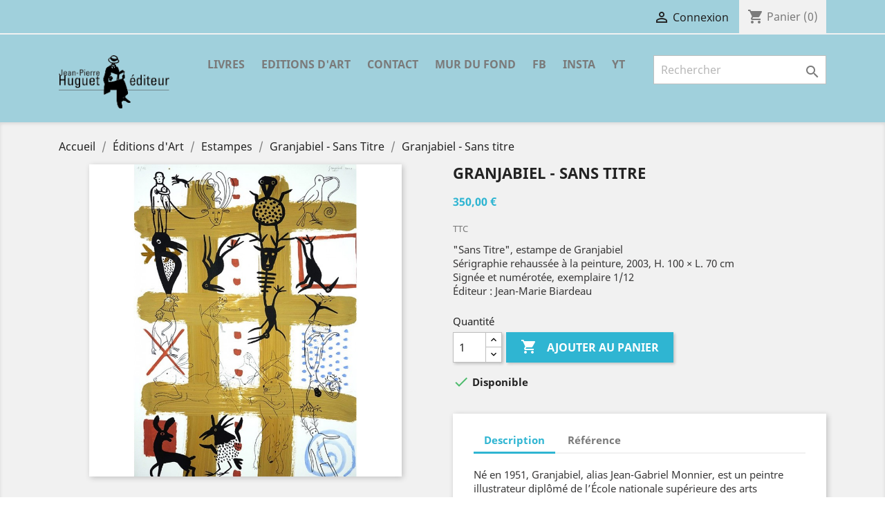

--- FILE ---
content_type: text/html; charset=utf-8
request_url: https://www.editionhuguet.com/granjabiel-sans-titre/494-granjabiel-sans-titre.html
body_size: 10315
content:
<!doctype html>
<html lang="fr">

  <head>
    
      
  <meta charset="utf-8">


  <meta http-equiv="x-ua-compatible" content="ie=edge">



  <link rel="canonical" href="https://www.editionhuguet.com/granjabiel-sans-titre/494-granjabiel-sans-titre.html">

  <title>Granjabiel - Sans titre</title>
  <meta name="description" content="&quot;Sans Titre&quot;, estampe de GranjabielSérigraphie rehaussée à la peinture, 2003, H. 100 × L. 70 cm Signée et numérotée, exemplaire 1/12Éditeur : Jean-Marie Biardeau
">
  <meta name="keywords" content="">
      
                  <link rel="alternate" href="https://www.editionhuguet.com/granjabiel-sans-titre/494-granjabiel-sans-titre.html" hreflang="fr">
        



  <meta name="viewport" content="width=device-width, initial-scale=1">



  <link rel="icon" type="image/vnd.microsoft.icon" href="/img/favicon.ico?1578392993">
  <link rel="shortcut icon" type="image/x-icon" href="/img/favicon.ico?1578392993">



    <link rel="stylesheet" href="https://www.editionhuguet.com/themes/classic/assets/css/theme.css" type="text/css" media="all">
  <link rel="stylesheet" href="https://www.editionhuguet.com/modules/mondialrelay/views/css/front/checkout.css" type="text/css" media="all">
  <link rel="stylesheet" href="https://www.editionhuguet.com/modules/paypal/views/css/paypal_fo.css" type="text/css" media="all">
  <link rel="stylesheet" href="https://www.editionhuguet.com/modules/payplug/views//css/front-v4.17.3.css" type="text/css" media="all">
  <link rel="stylesheet" href="https://www.editionhuguet.com/js/jquery/ui/themes/base/minified/jquery-ui.min.css" type="text/css" media="all">
  <link rel="stylesheet" href="https://www.editionhuguet.com/js/jquery/ui/themes/base/minified/jquery.ui.theme.min.css" type="text/css" media="all">
  <link rel="stylesheet" href="https://www.editionhuguet.com/themes/classic/assets/css/custom.css" type="text/css" media="all">




  

  <script type="text/javascript">
        var MONDIALRELAY_AJAX_CHECKOUT_URL = "https:\/\/www.editionhuguet.com\/module\/mondialrelay\/ajaxCheckout";
        var MONDIALRELAY_CARRIER_METHODS = [];
        var MONDIALRELAY_COUNTRY_ISO = "";
        var MONDIALRELAY_DISPLAY_MAP = false;
        var MONDIALRELAY_ENSEIGNE = "CC22M5Z3";
        var MONDIALRELAY_NATIVE_RELAY_CARRIERS_IDS = [];
        var MONDIALRELAY_NO_SELECTION_ERROR = "Veuillez s\u00e9lectionner un Point Relais.";
        var MONDIALRELAY_POSTCODE = "";
        var MONDIALRELAY_SAVE_RELAY_ERROR = "Une erreur inconnue s'est produite; votre Point Relais s\u00e9lectionn\u00e9 n'a pas pu \u00eatre enregistr\u00e9.";
        var MONDIALRELAY_SELECTED_RELAY_IDENTIFIER = null;
        var PAYPLUG_DOMAIN = "https:\/\/secure.payplug.com";
        var is_sandbox_mode = false;
        var module_name = "payplug";
        var payplug_ajax_url = "https:\/\/www.editionhuguet.com\/module\/payplug\/ajax";
        var prestashop = {"cart":{"products":[],"totals":{"total":{"type":"total","label":"Total","amount":0,"value":"0,00\u00a0\u20ac"},"total_including_tax":{"type":"total","label":"Total TTC","amount":0,"value":"0,00\u00a0\u20ac"},"total_excluding_tax":{"type":"total","label":"Total HT :","amount":0,"value":"0,00\u00a0\u20ac"}},"subtotals":{"products":{"type":"products","label":"Sous-total","amount":0,"value":"0,00\u00a0\u20ac"},"discounts":null,"shipping":{"type":"shipping","label":"Livraison","amount":0,"value":"..."},"tax":null},"products_count":0,"summary_string":"0 articles","vouchers":{"allowed":1,"added":[]},"discounts":[],"minimalPurchase":0,"minimalPurchaseRequired":""},"currency":{"name":"euro","iso_code":"EUR","iso_code_num":"978","sign":"\u20ac"},"customer":{"lastname":null,"firstname":null,"email":null,"birthday":null,"newsletter":null,"newsletter_date_add":null,"optin":null,"website":null,"company":null,"siret":null,"ape":null,"is_logged":false,"gender":{"type":null,"name":null},"addresses":[]},"language":{"name":"Fran\u00e7ais (French)","iso_code":"fr","locale":"fr-FR","language_code":"fr","is_rtl":"0","date_format_lite":"d\/m\/Y","date_format_full":"d\/m\/Y H:i:s","id":1},"page":{"title":"","canonical":null,"meta":{"title":"Granjabiel - Sans titre","description":"\"Sans Titre\", estampe de GranjabielS\u00e9rigraphie rehauss\u00e9e \u00e0 la peinture, 2003, H. 100 \u00d7 L. 70 cm\u2028Sign\u00e9e et num\u00e9rot\u00e9e, exemplaire 1\/12\u00c9diteur : Jean-Marie Biardeau\n","keywords":"","robots":"index"},"page_name":"product","body_classes":{"lang-fr":true,"lang-rtl":false,"country-FR":true,"currency-EUR":true,"layout-full-width":true,"page-product":true,"tax-display-enabled":true,"product-id-494":true,"product-Granjabiel - Sans titre":true,"product-id-category-52":true,"product-id-manufacturer-0":true,"product-id-supplier-0":true,"product-available-for-order":true},"admin_notifications":[]},"shop":{"name":"Jean-Pierre Huguet \u00e9diteur","logo":"\/img\/editionhuguet-logo-1578392993.jpg","stores_icon":"\/img\/logo_stores.png","favicon":"\/img\/favicon.ico"},"urls":{"base_url":"https:\/\/www.editionhuguet.com\/","current_url":"https:\/\/www.editionhuguet.com\/granjabiel-sans-titre\/494-granjabiel-sans-titre.html","shop_domain_url":"https:\/\/www.editionhuguet.com","img_ps_url":"https:\/\/www.editionhuguet.com\/img\/","img_cat_url":"https:\/\/www.editionhuguet.com\/img\/c\/","img_lang_url":"https:\/\/www.editionhuguet.com\/img\/l\/","img_prod_url":"https:\/\/www.editionhuguet.com\/img\/p\/","img_manu_url":"https:\/\/www.editionhuguet.com\/img\/m\/","img_sup_url":"https:\/\/www.editionhuguet.com\/img\/su\/","img_ship_url":"https:\/\/www.editionhuguet.com\/img\/s\/","img_store_url":"https:\/\/www.editionhuguet.com\/img\/st\/","img_col_url":"https:\/\/www.editionhuguet.com\/img\/co\/","img_url":"https:\/\/www.editionhuguet.com\/themes\/classic\/assets\/img\/","css_url":"https:\/\/www.editionhuguet.com\/themes\/classic\/assets\/css\/","js_url":"https:\/\/www.editionhuguet.com\/themes\/classic\/assets\/js\/","pic_url":"https:\/\/www.editionhuguet.com\/upload\/","pages":{"address":"https:\/\/www.editionhuguet.com\/adresse","addresses":"https:\/\/www.editionhuguet.com\/adresses","authentication":"https:\/\/www.editionhuguet.com\/connexion","cart":"https:\/\/www.editionhuguet.com\/panier","category":"https:\/\/www.editionhuguet.com\/index.php?controller=category","cms":"https:\/\/www.editionhuguet.com\/index.php?controller=cms","contact":"https:\/\/www.editionhuguet.com\/nous-contacter","discount":"https:\/\/www.editionhuguet.com\/reduction","guest_tracking":"https:\/\/www.editionhuguet.com\/suivi-commande-invite","history":"https:\/\/www.editionhuguet.com\/historique-commandes","identity":"https:\/\/www.editionhuguet.com\/identite","index":"https:\/\/www.editionhuguet.com\/","my_account":"https:\/\/www.editionhuguet.com\/mon-compte","order_confirmation":"https:\/\/www.editionhuguet.com\/confirmation-commande","order_detail":"https:\/\/www.editionhuguet.com\/index.php?controller=order-detail","order_follow":"https:\/\/www.editionhuguet.com\/suivi-commande","order":"https:\/\/www.editionhuguet.com\/commande","order_return":"https:\/\/www.editionhuguet.com\/index.php?controller=order-return","order_slip":"https:\/\/www.editionhuguet.com\/avoirs","pagenotfound":"https:\/\/www.editionhuguet.com\/page-introuvable","password":"https:\/\/www.editionhuguet.com\/recuperation-mot-de-passe","pdf_invoice":"https:\/\/www.editionhuguet.com\/index.php?controller=pdf-invoice","pdf_order_return":"https:\/\/www.editionhuguet.com\/index.php?controller=pdf-order-return","pdf_order_slip":"https:\/\/www.editionhuguet.com\/index.php?controller=pdf-order-slip","prices_drop":"https:\/\/www.editionhuguet.com\/promotions","product":"https:\/\/www.editionhuguet.com\/index.php?controller=product","search":"https:\/\/www.editionhuguet.com\/recherche","sitemap":"https:\/\/www.editionhuguet.com\/sitemap","stores":"https:\/\/www.editionhuguet.com\/magasins","supplier":"https:\/\/www.editionhuguet.com\/fournisseur","register":"https:\/\/www.editionhuguet.com\/connexion?create_account=1","order_login":"https:\/\/www.editionhuguet.com\/commande?login=1"},"alternative_langs":{"fr":"https:\/\/www.editionhuguet.com\/granjabiel-sans-titre\/494-granjabiel-sans-titre.html"},"theme_assets":"\/themes\/classic\/assets\/","actions":{"logout":"https:\/\/www.editionhuguet.com\/?mylogout="},"no_picture_image":{"bySize":{"small_default":{"url":"https:\/\/www.editionhuguet.com\/img\/p\/fr-default-small_default.jpg","width":98,"height":98},"cart_default":{"url":"https:\/\/www.editionhuguet.com\/img\/p\/fr-default-cart_default.jpg","width":125,"height":125},"home_default":{"url":"https:\/\/www.editionhuguet.com\/img\/p\/fr-default-home_default.jpg","width":250,"height":250},"medium_default":{"url":"https:\/\/www.editionhuguet.com\/img\/p\/fr-default-medium_default.jpg","width":452,"height":452},"large_default":{"url":"https:\/\/www.editionhuguet.com\/img\/p\/fr-default-large_default.jpg","width":800,"height":800}},"small":{"url":"https:\/\/www.editionhuguet.com\/img\/p\/fr-default-small_default.jpg","width":98,"height":98},"medium":{"url":"https:\/\/www.editionhuguet.com\/img\/p\/fr-default-home_default.jpg","width":250,"height":250},"large":{"url":"https:\/\/www.editionhuguet.com\/img\/p\/fr-default-large_default.jpg","width":800,"height":800},"legend":""}},"configuration":{"display_taxes_label":true,"is_catalog":false,"show_prices":true,"opt_in":{"partner":false},"quantity_discount":{"type":"discount","label":"Remise"},"voucher_enabled":1,"return_enabled":0},"field_required":[],"breadcrumb":{"links":[{"title":"Accueil","url":"https:\/\/www.editionhuguet.com\/"},{"title":"\u00c9ditions d'Art","url":"https:\/\/www.editionhuguet.com\/4-editions-d-art"},{"title":"Estampes","url":"https:\/\/www.editionhuguet.com\/23-estampes"},{"title":"Granjabiel - Sans Titre","url":"https:\/\/www.editionhuguet.com\/52-granjabiel-sans-titre"},{"title":"Granjabiel - Sans titre","url":"https:\/\/www.editionhuguet.com\/granjabiel-sans-titre\/494-granjabiel-sans-titre.html"}],"count":5},"link":{"protocol_link":"https:\/\/","protocol_content":"https:\/\/"},"time":1769412672,"static_token":"0fcaa111c39bb58fba2464bbf19c0504","token":"788779b2ab014a0055e8fe7228c68cd5"};
      </script>



  
  <script type="text/javascript">
    (window.gaDevIds=window.gaDevIds||[]).push('d6YPbH');
    (function(i,s,o,g,r,a,m){i['GoogleAnalyticsObject']=r;i[r]=i[r]||function(){
      (i[r].q=i[r].q||[]).push(arguments)},i[r].l=1*new Date();a=s.createElement(o),
      m=s.getElementsByTagName(o)[0];a.async=1;a.src=g;m.parentNode.insertBefore(a,m)
    })(window,document,'script','https://www.google-analytics.com/analytics.js','ga');

          ga('create', 'UA-83599692-10', 'auto');
                      ga('send', 'pageview');
        ga('require', 'ec');
  </script>

 <script type="text/javascript">
            
        document.addEventListener('DOMContentLoaded', function() {
            if (typeof GoogleAnalyticEnhancedECommerce !== 'undefined') {
                var MBG = GoogleAnalyticEnhancedECommerce;
                MBG.setCurrency('EUR');
                MBG.add({"id":24,"name":"un-fil-de-soie","category":"litterature","brand":"","variant":"","type":"typical","position":"0","quantity":1,"list":"product","url":"https%3A%2F%2Fwww.editionhuguet.com%2Flitterature%2F24-un-fil-de-soie.html","price":15},'',true);MBG.add({"id":83,"name":"emile-de-montgolfier-photographe-au-japon-1866-1873-correspondances","category":"beaux-livres-region","brand":"","variant":"","type":"typical","position":1,"quantity":1,"list":"product","url":"https%3A%2F%2Fwww.editionhuguet.com%2Fbeaux-livres-region%2F83-emile-de-montgolfier-photographe-au-japon-1866-1873.html","price":29},'',true);MBG.add({"id":448,"name":"les-200-mots-les-plus-typiques-du-parler-ligerien","category":"parlers-regionaux","brand":"","variant":"","type":"typical","position":2,"quantity":1,"list":"product","url":"https%3A%2F%2Fwww.editionhuguet.com%2Fparlers-regionaux%2F448-les-200-mots-les-plus-typiques-du-parler-ligerien.html","price":15},'',true);MBG.add({"id":512,"name":"observer-les-paysages-du-pilat","category":"patrimoine-pilat","brand":"","variant":"","type":"typical","position":3,"quantity":1,"list":"product","url":"https%3A%2F%2Fwww.editionhuguet.com%2Fpatrimoine-pilat%2F512-observer-les-paysages-du-pilat.html","price":35},'',true);MBG.add({"id":82,"name":"saint-julien-molin-molette-et-son-patrimoine-lie-a-lindustrie-textile","category":"patrimoine-pilat","brand":"","variant":"","type":"typical","position":4,"quantity":1,"list":"product","url":"https%3A%2F%2Fwww.editionhuguet.com%2Fpatrimoine-pilat%2F82-saint-julien-molin-molette-et-son-patrimoine-lie-a-lindustrie-textile.html","price":35},'',true);MBG.add({"id":542,"name":"observer-les-paysages","category":"architecture","brand":"","variant":"","type":"typical","position":5,"quantity":1,"list":"product","url":"https%3A%2F%2Fwww.editionhuguet.com%2Farchitecture%2F542-observer-les-paysages.html","price":50},'',true);MBG.add({"id":543,"name":"pierre-soulages-triptyque","category":"les-sept-collines","brand":"","variant":"","type":"typical","position":6,"quantity":1,"list":"product","url":"https%3A%2F%2Fwww.editionhuguet.com%2Fles-sept-collines%2F543-pierre-soulages-triptyque.html","price":57},'',true);MBG.add({"id":45,"name":"ballade-pour-un-jeune-therapeute","category":"societe","brand":"","variant":"","type":"typical","position":7,"quantity":1,"list":"product","url":"https%3A%2F%2Fwww.editionhuguet.com%2Fsociete%2F45-ballade-pour-un-jeune-therapeute.html","price":20},'',true);MBG.add({"id":545,"name":"le-peigne-du-metier-a-tisser-de-battre-s-est-arrete","category":"patrimoine-pilat","brand":"","variant":"","type":"typical","position":8,"quantity":1,"list":"product","url":"https%3A%2F%2Fwww.editionhuguet.com%2Fpatrimoine-pilat%2F545-le-peigne-du-metier-a-tisser-de-battre-s-est-arrete.html","price":20},'',true);MBG.add({"id":546,"name":"retour-a-la-case-prison","category":"societe","brand":"","variant":"","type":"typical","position":9,"quantity":1,"list":"product","url":"https%3A%2F%2Fwww.editionhuguet.com%2Fsociete%2F546-retour-a-la-case-prison.html","price":10},'',true);MBG.add({"id":552,"name":"la-saison-de-l-aurore-eveillee","category":"poesie","brand":"","variant":"","type":"typical","position":10,"quantity":1,"list":"product","url":"https%3A%2F%2Fwww.editionhuguet.com%2Fpoesie%2F552-la-saison-de-l-aurore-eveillee.html","price":20},'',true);MBG.add({"id":554,"name":"tombes-du-ciel","category":"patrimoine-pilat","brand":"","variant":"","type":"typical","position":11,"quantity":1,"list":"product","url":"https%3A%2F%2Fwww.editionhuguet.com%2Fpatrimoine-pilat%2F554-tombes-du-ciel.html","price":35},'',true);MBG.add({"id":561,"name":"l-histoire-de-la-foret-de-pilat","category":"patrimoine-pilat","brand":"","variant":"","type":"typical","position":12,"quantity":1,"list":"product","url":"https%3A%2F%2Fwww.editionhuguet.com%2Fpatrimoine-pilat%2F561-l-histoire-de-la-foret-de-pilat.html","price":25},'',true);MBG.add({"id":563,"name":"l-imposteur","category":"litterature","brand":"","variant":"","type":"typical","position":13,"quantity":1,"list":"product","url":"https%3A%2F%2Fwww.editionhuguet.com%2Flitterature%2F563-l-imposteur.html","price":18},'',true);MBG.add({"id":562,"name":"a-la-nuit-magenta","category":"litterature","brand":"","variant":"","type":"typical","position":14,"quantity":1,"list":"product","url":"https%3A%2F%2Fwww.editionhuguet.com%2Flitterature%2F562-a-la-nuit-magenta.html","price":14},'',true);MBG.add({"id":567,"name":"mor-trace","category":"livres-d-art","brand":"","variant":"","type":"typical","position":15,"quantity":1,"list":"product","url":"https%3A%2F%2Fwww.editionhuguet.com%2Flivres-d-art%2F567-moer-trace.html","price":80},'',true);MBG.addProductClick({"id":24,"name":"un-fil-de-soie","category":"litterature","brand":"","variant":"","type":"typical","position":"0","quantity":1,"list":"product","url":"https%3A%2F%2Fwww.editionhuguet.com%2Flitterature%2F24-un-fil-de-soie.html","price":15});MBG.addProductClick({"id":83,"name":"emile-de-montgolfier-photographe-au-japon-1866-1873-correspondances","category":"beaux-livres-region","brand":"","variant":"","type":"typical","position":1,"quantity":1,"list":"product","url":"https%3A%2F%2Fwww.editionhuguet.com%2Fbeaux-livres-region%2F83-emile-de-montgolfier-photographe-au-japon-1866-1873.html","price":29});MBG.addProductClick({"id":448,"name":"les-200-mots-les-plus-typiques-du-parler-ligerien","category":"parlers-regionaux","brand":"","variant":"","type":"typical","position":2,"quantity":1,"list":"product","url":"https%3A%2F%2Fwww.editionhuguet.com%2Fparlers-regionaux%2F448-les-200-mots-les-plus-typiques-du-parler-ligerien.html","price":15});MBG.addProductClick({"id":512,"name":"observer-les-paysages-du-pilat","category":"patrimoine-pilat","brand":"","variant":"","type":"typical","position":3,"quantity":1,"list":"product","url":"https%3A%2F%2Fwww.editionhuguet.com%2Fpatrimoine-pilat%2F512-observer-les-paysages-du-pilat.html","price":35});MBG.addProductClick({"id":82,"name":"saint-julien-molin-molette-et-son-patrimoine-lie-a-lindustrie-textile","category":"patrimoine-pilat","brand":"","variant":"","type":"typical","position":4,"quantity":1,"list":"product","url":"https%3A%2F%2Fwww.editionhuguet.com%2Fpatrimoine-pilat%2F82-saint-julien-molin-molette-et-son-patrimoine-lie-a-lindustrie-textile.html","price":35});MBG.addProductClick({"id":542,"name":"observer-les-paysages","category":"architecture","brand":"","variant":"","type":"typical","position":5,"quantity":1,"list":"product","url":"https%3A%2F%2Fwww.editionhuguet.com%2Farchitecture%2F542-observer-les-paysages.html","price":50});MBG.addProductClick({"id":543,"name":"pierre-soulages-triptyque","category":"les-sept-collines","brand":"","variant":"","type":"typical","position":6,"quantity":1,"list":"product","url":"https%3A%2F%2Fwww.editionhuguet.com%2Fles-sept-collines%2F543-pierre-soulages-triptyque.html","price":57});MBG.addProductClick({"id":45,"name":"ballade-pour-un-jeune-therapeute","category":"societe","brand":"","variant":"","type":"typical","position":7,"quantity":1,"list":"product","url":"https%3A%2F%2Fwww.editionhuguet.com%2Fsociete%2F45-ballade-pour-un-jeune-therapeute.html","price":20});MBG.addProductClick({"id":545,"name":"le-peigne-du-metier-a-tisser-de-battre-s-est-arrete","category":"patrimoine-pilat","brand":"","variant":"","type":"typical","position":8,"quantity":1,"list":"product","url":"https%3A%2F%2Fwww.editionhuguet.com%2Fpatrimoine-pilat%2F545-le-peigne-du-metier-a-tisser-de-battre-s-est-arrete.html","price":20});MBG.addProductClick({"id":546,"name":"retour-a-la-case-prison","category":"societe","brand":"","variant":"","type":"typical","position":9,"quantity":1,"list":"product","url":"https%3A%2F%2Fwww.editionhuguet.com%2Fsociete%2F546-retour-a-la-case-prison.html","price":10});MBG.addProductClick({"id":552,"name":"la-saison-de-l-aurore-eveillee","category":"poesie","brand":"","variant":"","type":"typical","position":10,"quantity":1,"list":"product","url":"https%3A%2F%2Fwww.editionhuguet.com%2Fpoesie%2F552-la-saison-de-l-aurore-eveillee.html","price":20});MBG.addProductClick({"id":554,"name":"tombes-du-ciel","category":"patrimoine-pilat","brand":"","variant":"","type":"typical","position":11,"quantity":1,"list":"product","url":"https%3A%2F%2Fwww.editionhuguet.com%2Fpatrimoine-pilat%2F554-tombes-du-ciel.html","price":35});MBG.addProductClick({"id":561,"name":"l-histoire-de-la-foret-de-pilat","category":"patrimoine-pilat","brand":"","variant":"","type":"typical","position":12,"quantity":1,"list":"product","url":"https%3A%2F%2Fwww.editionhuguet.com%2Fpatrimoine-pilat%2F561-l-histoire-de-la-foret-de-pilat.html","price":25});MBG.addProductClick({"id":563,"name":"l-imposteur","category":"litterature","brand":"","variant":"","type":"typical","position":13,"quantity":1,"list":"product","url":"https%3A%2F%2Fwww.editionhuguet.com%2Flitterature%2F563-l-imposteur.html","price":18});MBG.addProductClick({"id":562,"name":"a-la-nuit-magenta","category":"litterature","brand":"","variant":"","type":"typical","position":14,"quantity":1,"list":"product","url":"https%3A%2F%2Fwww.editionhuguet.com%2Flitterature%2F562-a-la-nuit-magenta.html","price":14});MBG.addProductClick({"id":567,"name":"mor-trace","category":"livres-d-art","brand":"","variant":"","type":"typical","position":15,"quantity":1,"list":"product","url":"https%3A%2F%2Fwww.editionhuguet.com%2Flivres-d-art%2F567-moer-trace.html","price":80});
            }
        });
        
    </script>





    
  <meta property="og:type" content="product">
  <meta property="og:url" content="https://www.editionhuguet.com/granjabiel-sans-titre/494-granjabiel-sans-titre.html">
  <meta property="og:title" content="Granjabiel - Sans titre">
  <meta property="og:site_name" content="Jean-Pierre Huguet éditeur">
  <meta property="og:description" content="&quot;Sans Titre&quot;, estampe de GranjabielSérigraphie rehaussée à la peinture, 2003, H. 100 × L. 70 cm Signée et numérotée, exemplaire 1/12Éditeur : Jean-Marie Biardeau
">
  <meta property="og:image" content="https://www.editionhuguet.com/2855-large_default/granjabiel-sans-titre.jpg">
  <meta property="product:pretax_price:amount" content="350">
  <meta property="product:pretax_price:currency" content="EUR">
  <meta property="product:price:amount" content="350">
  <meta property="product:price:currency" content="EUR">
    <meta property="product:weight:value" content="0.050000">
  <meta property="product:weight:units" content="kg">
  
  </head>

  <body id="product" class="lang-fr country-fr currency-eur layout-full-width page-product tax-display-enabled product-id-494 product-granjabiel-sans-titre product-id-category-52 product-id-manufacturer-0 product-id-supplier-0 product-available-for-order">

    
      
    

    <main>
      
              

      <header id="header">
        
          
  <div class="header-banner">
    
  </div>



  <nav class="header-nav">
    <div class="container">
      <div class="row">
        <div class="hidden-sm-down">
          <div class="col-md-5 col-xs-12">
            
          </div>
          <div class="col-md-7 right-nav">
              <div id="_desktop_user_info">
  <div class="user-info">
          <a
        href="https://www.editionhuguet.com/mon-compte"
        title="Identifiez-vous"
        rel="nofollow"
      >
        <i class="material-icons">&#xE7FF;</i>
        <span class="hidden-sm-down">Connexion</span>
      </a>
      </div>
</div>
<div id="_desktop_cart">
  <div class="blockcart cart-preview inactive" data-refresh-url="//www.editionhuguet.com/module/ps_shoppingcart/ajax">
    <div class="header">
              <i class="material-icons shopping-cart">shopping_cart</i>
        <span class="hidden-sm-down">Panier</span>
        <span class="cart-products-count">(0)</span>
          </div>
  </div>
</div>

          </div>
        </div>
        <div class="hidden-md-up text-sm-center mobile">
          <div class="float-xs-left" id="menu-icon">
            <i class="material-icons d-inline">&#xE5D2;</i>
          </div>
          <div class="float-xs-right" id="_mobile_cart"></div>
          <div class="float-xs-right" id="_mobile_user_info"></div>
          <div class="top-logo" id="_mobile_logo"></div>
          <div class="clearfix"></div>
        </div>
      </div>
    </div>
  </nav>



  <div class="header-top">
    <div class="container">
       <div class="row">
        <div class="col-md-2 hidden-sm-down" id="_desktop_logo">
                            <a href="https://www.editionhuguet.com/">
                  <img class="logo img-responsive" src="/img/editionhuguet-logo-1578392993.jpg" alt="Jean-Pierre Huguet éditeur">
                </a>
                    </div>
        <div class="col-md-10 col-sm-12 position-static">
          

<div class="menu js-top-menu position-static hidden-sm-down" id="_desktop_top_menu">
    
          <ul class="top-menu" id="top-menu" data-depth="0">
                    <li class="link" id="lnk-livres">
                          <a
                class="dropdown-item"
                href="https://www.editionhuguet.com/3-livres" data-depth="0"
                              >
                                Livres
              </a>
                          </li>
                    <li class="link" id="lnk-editions-d-art">
                          <a
                class="dropdown-item"
                href="https://www.editionhuguet.com/4-editions-d-art" data-depth="0"
                              >
                                Editions d&#039;Art
              </a>
                          </li>
                    <li class="link" id="lnk-contact">
                          <a
                class="dropdown-item"
                href="https://www.editionhuguet.com/nous-contacter" data-depth="0"
                              >
                                Contact
              </a>
                          </li>
                    <li class="link" id="lnk-mur-du-fond">
                          <a
                class="dropdown-item"
                href="https://lemurdufond.editionhuguet.com/" data-depth="0"
                 target="_blank"               >
                                Mur du fond
              </a>
                          </li>
                    <li class="link" id="lnk-fb">
                          <a
                class="dropdown-item"
                href="https://www.facebook.com/editionhuguet" data-depth="0"
                 target="_blank"               >
                                FB
              </a>
                          </li>
                    <li class="link" id="lnk-insta">
                          <a
                class="dropdown-item"
                href="https://www.instagram.com/editionhuguet/" data-depth="0"
                 target="_blank"               >
                                INSTA
              </a>
                          </li>
                    <li class="link" id="lnk-yt">
                          <a
                class="dropdown-item"
                href="https://www.youtube.com/@editionhuguet" data-depth="0"
                 target="_blank"               >
                                YT
              </a>
                          </li>
              </ul>
    
    <div class="clearfix"></div>
</div>
<!-- Block search module TOP -->
<div id="search_widget" class="search-widget" data-search-controller-url="//www.editionhuguet.com/recherche">
	<form method="get" action="//www.editionhuguet.com/recherche">
		<input type="hidden" name="controller" value="search">
		<input type="text" name="s" value="" placeholder="Rechercher" aria-label="Rechercher">
		<button type="submit">
			<i class="material-icons search">&#xE8B6;</i>
      <span class="hidden-xl-down">Rechercher</span>
		</button>
	</form>
</div>
<!-- /Block search module TOP -->

          <div class="clearfix"></div>
        </div>
      </div>
      <div id="mobile_top_menu_wrapper" class="row hidden-md-up" style="display:none;">
        <div class="js-top-menu mobile" id="_mobile_top_menu"></div>
        <div class="js-top-menu-bottom">
          <div id="_mobile_currency_selector"></div>
          <div id="_mobile_language_selector"></div>
          <div id="_mobile_contact_link"></div>
        </div>
      </div>
    </div>
  </div>
  

        
      </header>

      
        
<aside id="notifications">
  <div class="container">
    
    
    
      </div>
</aside>
      

      <section id="wrapper">
        
        <div class="container">
          
            <nav data-depth="5" class="breadcrumb hidden-sm-down">
  <ol itemscope itemtype="http://schema.org/BreadcrumbList">
    
              
          <li itemprop="itemListElement" itemscope itemtype="http://schema.org/ListItem">
            <a itemprop="item" href="https://www.editionhuguet.com/">
              <span itemprop="name">Accueil</span>
            </a>
            <meta itemprop="position" content="1">
          </li>
        
              
          <li itemprop="itemListElement" itemscope itemtype="http://schema.org/ListItem">
            <a itemprop="item" href="https://www.editionhuguet.com/4-editions-d-art">
              <span itemprop="name">Éditions d&#039;Art</span>
            </a>
            <meta itemprop="position" content="2">
          </li>
        
              
          <li itemprop="itemListElement" itemscope itemtype="http://schema.org/ListItem">
            <a itemprop="item" href="https://www.editionhuguet.com/23-estampes">
              <span itemprop="name">Estampes</span>
            </a>
            <meta itemprop="position" content="3">
          </li>
        
              
          <li itemprop="itemListElement" itemscope itemtype="http://schema.org/ListItem">
            <a itemprop="item" href="https://www.editionhuguet.com/52-granjabiel-sans-titre">
              <span itemprop="name">Granjabiel - Sans Titre</span>
            </a>
            <meta itemprop="position" content="4">
          </li>
        
              
          <li itemprop="itemListElement" itemscope itemtype="http://schema.org/ListItem">
            <a itemprop="item" href="https://www.editionhuguet.com/granjabiel-sans-titre/494-granjabiel-sans-titre.html">
              <span itemprop="name">Granjabiel - Sans titre</span>
            </a>
            <meta itemprop="position" content="5">
          </li>
        
          
  </ol>
</nav>
          

          

          
  <div id="content-wrapper">
    
    

  <section id="main" itemscope itemtype="https://schema.org/Product">
    <meta itemprop="url" content="https://www.editionhuguet.com/granjabiel-sans-titre/494-granjabiel-sans-titre.html">

    <div class="row">
      <div class="col-md-6">
        
          <section class="page-content" id="content">
            
              
                <ul class="product-flags">
                                  </ul>
              

              
                <div class="images-container">
  
    <div class="product-cover">
              <img class="js-qv-product-cover" src="https://www.editionhuguet.com/2856-large_default/granjabiel-sans-titre.jpg" alt="" title="" style="width:100%;" itemprop="image">
        <div class="layer hidden-sm-down" data-toggle="modal" data-target="#product-modal">
          <i class="material-icons zoom-in">&#xE8FF;</i>
        </div>
          </div>
  

</div>

              
              <div class="scroll-box-arrows">
                <i class="material-icons left">&#xE314;</i>
                <i class="material-icons right">&#xE315;</i>
              </div>

            
          </section>
        
        </div>
        <div class="col-md-6">
          
            
              <h1 class="h1" itemprop="name">Granjabiel - Sans titre</h1>
            
          
          
              <div class="product-prices">
    
          

    
      <div
        class="product-price h5 "
        itemprop="offers"
        itemscope
        itemtype="https://schema.org/Offer"
      >
        <link itemprop="availability" href="https://schema.org/InStock"/>
        <meta itemprop="priceCurrency" content="EUR">

        <div class="current-price">
          <span itemprop="price" content="350">350,00 €</span>

                  </div>

        
                  
      </div>
    

    
          

    
          

    
          

    

    <div class="tax-shipping-delivery-label">
              TTC
            
      
                        </div>
  </div>
          

          <div class="product-information">
            
              <div id="product-description-short-494" itemprop="description"><p>"Sans Titre", estampe de Granjabiel<br />Sérigraphie rehaussée à la peinture, 2003, H. 100 × L. 70 cm <br />Signée et numérotée, exemplaire 1/12<br />Éditeur : Jean-Marie Biardeau</p>
<p></p></div>
            

            
            <div class="product-actions">
              
                <form action="https://www.editionhuguet.com/panier" method="post" id="add-to-cart-or-refresh">
                  <input type="hidden" name="token" value="0fcaa111c39bb58fba2464bbf19c0504">
                  <input type="hidden" name="id_product" value="494" id="product_page_product_id">
                  <input type="hidden" name="id_customization" value="0" id="product_customization_id">

                  
                    <div class="product-variants">
  </div>
                  

                  
                                      

                  
                    <section class="product-discounts">
  </section>
                  

                  
                    <div class="product-add-to-cart">
      <span class="control-label">Quantité</span>

    
      <div class="product-quantity clearfix">
        <div class="qty">
          <input
            type="text"
            name="qty"
            id="quantity_wanted"
            value="1"
            class="input-group"
            min="1"
            aria-label="Quantité"
          >
        </div>

        <div class="add">
          <button
            class="btn btn-primary add-to-cart"
            data-button-action="add-to-cart"
            type="submit"
                      >
            <i class="material-icons shopping-cart">&#xE547;</i>
            Ajouter au panier
          </button>
        </div>
      </div>
    

    
      <span id="product-availability">
                              <i class="material-icons rtl-no-flip product-available">&#xE5CA;</i>
                    Disponible
              </span>
    
    
    
      <p class="product-minimal-quantity">
              </p>
    
  </div>
                  

                  
                    <div class="product-additional-info">
  
</div>
                  

                                    
                </form>
              

            </div>

            
              
            

            
              <div class="tabs">
                <ul class="nav nav-tabs" role="tablist">
                                      <li class="nav-item">
                       <a
                         class="nav-link active"
                         data-toggle="tab"
                         href="#description"
                         role="tab"
                         aria-controls="description"
                          aria-selected="true">Description</a>
                    </li>
                                    <li class="nav-item">
                    <a
                      class="nav-link"
                      data-toggle="tab"
                      href="#product-details"
                      role="tab"
                      aria-controls="product-details"
                      >Référence</a>
                  </li>
                                                    </ul>

                <div class="tab-content" id="tab-content">
                 <div class="tab-pane fade in active" id="description" role="tabpanel">
                   
                     <div class="product-description"><p>Né en 1951, Granjabiel, alias Jean-Gabriel Monnier, est un peintre illustrateur diplômé de l’École nationale supérieure des arts décoratifs de Paris. Il a été enseignant à l’école des Beaux-Arts de Cambrai, puis à Orléans.<br />Granjabiel est un contemplatif actif. Il travaille ses dessins par séries jusqu’à épuisement du sujet, une série en amenant une autre. La pratique du dessin est essentielle dans son œuvre : c’est au fond une discipline alliant méditation, introspection, concentration et lâcher-prise. D’ailleurs, l’artiste aime partager et travailler ces états avec divers publics et groupes au sein d’endroits moins prisés que les galeries, tels des centres sociaux ou des centres d’hébergement et de réinsertion sociale. Pour lui, la peinture est une écriture, l’attestation d’une présence au réel.</p></div>
                   
                 </div>

                 
                   <div class="tab-pane fade"
     id="product-details"
     data-product="{&quot;id_shop_default&quot;:&quot;1&quot;,&quot;id_manufacturer&quot;:&quot;0&quot;,&quot;id_supplier&quot;:&quot;0&quot;,&quot;reference&quot;:&quot;EST-GRAN-009-01&quot;,&quot;is_virtual&quot;:&quot;0&quot;,&quot;delivery_in_stock&quot;:&quot;&quot;,&quot;delivery_out_stock&quot;:&quot;&quot;,&quot;id_category_default&quot;:&quot;52&quot;,&quot;on_sale&quot;:&quot;0&quot;,&quot;online_only&quot;:&quot;0&quot;,&quot;ecotax&quot;:0,&quot;minimal_quantity&quot;:&quot;1&quot;,&quot;low_stock_threshold&quot;:null,&quot;low_stock_alert&quot;:&quot;0&quot;,&quot;price&quot;:&quot;350,00\u00a0\u20ac&quot;,&quot;unity&quot;:&quot;&quot;,&quot;unit_price_ratio&quot;:&quot;0.000000&quot;,&quot;additional_shipping_cost&quot;:&quot;0.00&quot;,&quot;customizable&quot;:&quot;0&quot;,&quot;text_fields&quot;:&quot;0&quot;,&quot;uploadable_files&quot;:&quot;0&quot;,&quot;redirect_type&quot;:&quot;301-category&quot;,&quot;id_type_redirected&quot;:&quot;0&quot;,&quot;available_for_order&quot;:&quot;1&quot;,&quot;available_date&quot;:&quot;0000-00-00&quot;,&quot;show_condition&quot;:&quot;0&quot;,&quot;condition&quot;:&quot;new&quot;,&quot;show_price&quot;:&quot;1&quot;,&quot;indexed&quot;:&quot;1&quot;,&quot;visibility&quot;:&quot;both&quot;,&quot;cache_default_attribute&quot;:&quot;0&quot;,&quot;advanced_stock_management&quot;:&quot;0&quot;,&quot;date_add&quot;:&quot;2022-06-21 10:08:57&quot;,&quot;date_upd&quot;:&quot;2025-04-01 11:30:10&quot;,&quot;pack_stock_type&quot;:&quot;3&quot;,&quot;meta_description&quot;:&quot;&quot;,&quot;meta_keywords&quot;:&quot;&quot;,&quot;meta_title&quot;:&quot;&quot;,&quot;link_rewrite&quot;:&quot;granjabiel-sans-titre&quot;,&quot;name&quot;:&quot;Granjabiel - Sans titre&quot;,&quot;description&quot;:&quot;&lt;p&gt;N\u00e9 en\u00a01951, Granjabiel, alias Jean-Gabriel Monnier, est un peintre illustrateur dipl\u00f4m\u00e9 de l\u2019\u00c9cole nationale sup\u00e9rieure des arts d\u00e9coratifs de Paris. Il a \u00e9t\u00e9 enseignant \u00e0 l\u2019\u00e9cole des Beaux-Arts de Cambrai, puis \u00e0 Orl\u00e9ans.&lt;br \/&gt;Granjabiel est un contemplatif actif. Il travaille ses dessins par s\u00e9ries jusqu\u2019\u00e0 \u00e9puisement du sujet, une s\u00e9rie en amenant une autre. La pratique du dessin est essentielle dans son \u0153uvre\u00a0: c\u2019est au fond une discipline alliant m\u00e9ditation, introspection, concentration et l\u00e2cher-prise. D\u2019ailleurs, l\u2019artiste aime partager et travailler ces \u00e9tats avec divers publics et groupes au sein d\u2019endroits moins pris\u00e9s que les galeries, tels des centres sociaux ou des centres d\u2019h\u00e9bergement et de r\u00e9insertion sociale. Pour lui, la peinture est une \u00e9criture, l\u2019attestation d\u2019une pr\u00e9sence au r\u00e9el.&lt;\/p&gt;&quot;,&quot;description_short&quot;:&quot;&lt;p&gt;\&quot;Sans Titre\&quot;, estampe de Granjabiel&lt;br \/&gt;S\u00e9rigraphie rehauss\u00e9e \u00e0 la peinture, 2003, H. 100 \u00d7 L. 70 cm\u2028&lt;br \/&gt;Sign\u00e9e et num\u00e9rot\u00e9e, exemplaire 1\/12&lt;br \/&gt;\u00c9diteur : Jean-Marie Biardeau&lt;\/p&gt;\n&lt;p&gt;&lt;\/p&gt;&quot;,&quot;available_now&quot;:&quot;&quot;,&quot;available_later&quot;:&quot;&quot;,&quot;id&quot;:494,&quot;id_product&quot;:494,&quot;out_of_stock&quot;:2,&quot;new&quot;:0,&quot;id_product_attribute&quot;:&quot;0&quot;,&quot;quantity_wanted&quot;:1,&quot;extraContent&quot;:[],&quot;allow_oosp&quot;:0,&quot;category&quot;:&quot;granjabiel-sans-titre&quot;,&quot;category_name&quot;:&quot;Granjabiel - Sans Titre&quot;,&quot;link&quot;:&quot;https:\/\/www.editionhuguet.com\/granjabiel-sans-titre\/494-granjabiel-sans-titre.html&quot;,&quot;attribute_price&quot;:0,&quot;price_tax_exc&quot;:350,&quot;price_without_reduction&quot;:350,&quot;reduction&quot;:0,&quot;specific_prices&quot;:[],&quot;quantity&quot;:1,&quot;quantity_all_versions&quot;:1,&quot;id_image&quot;:&quot;fr-default&quot;,&quot;features&quot;:[],&quot;attachments&quot;:[],&quot;virtual&quot;:0,&quot;pack&quot;:0,&quot;packItems&quot;:[],&quot;nopackprice&quot;:0,&quot;customization_required&quot;:false,&quot;rate&quot;:0,&quot;tax_name&quot;:&quot;&quot;,&quot;ecotax_rate&quot;:0,&quot;unit_price&quot;:&quot;&quot;,&quot;customizations&quot;:{&quot;fields&quot;:[]},&quot;id_customization&quot;:0,&quot;is_customizable&quot;:false,&quot;show_quantities&quot;:false,&quot;quantity_label&quot;:&quot;Article&quot;,&quot;quantity_discounts&quot;:[],&quot;customer_group_discount&quot;:0,&quot;images&quot;:[{&quot;bySize&quot;:{&quot;small_default&quot;:{&quot;url&quot;:&quot;https:\/\/www.editionhuguet.com\/2855-small_default\/granjabiel-sans-titre.jpg&quot;,&quot;width&quot;:98,&quot;height&quot;:98},&quot;cart_default&quot;:{&quot;url&quot;:&quot;https:\/\/www.editionhuguet.com\/2855-cart_default\/granjabiel-sans-titre.jpg&quot;,&quot;width&quot;:125,&quot;height&quot;:125},&quot;home_default&quot;:{&quot;url&quot;:&quot;https:\/\/www.editionhuguet.com\/2855-home_default\/granjabiel-sans-titre.jpg&quot;,&quot;width&quot;:250,&quot;height&quot;:250},&quot;medium_default&quot;:{&quot;url&quot;:&quot;https:\/\/www.editionhuguet.com\/2855-medium_default\/granjabiel-sans-titre.jpg&quot;,&quot;width&quot;:452,&quot;height&quot;:452},&quot;large_default&quot;:{&quot;url&quot;:&quot;https:\/\/www.editionhuguet.com\/2855-large_default\/granjabiel-sans-titre.jpg&quot;,&quot;width&quot;:800,&quot;height&quot;:800}},&quot;small&quot;:{&quot;url&quot;:&quot;https:\/\/www.editionhuguet.com\/2855-small_default\/granjabiel-sans-titre.jpg&quot;,&quot;width&quot;:98,&quot;height&quot;:98},&quot;medium&quot;:{&quot;url&quot;:&quot;https:\/\/www.editionhuguet.com\/2855-home_default\/granjabiel-sans-titre.jpg&quot;,&quot;width&quot;:250,&quot;height&quot;:250},&quot;large&quot;:{&quot;url&quot;:&quot;https:\/\/www.editionhuguet.com\/2855-large_default\/granjabiel-sans-titre.jpg&quot;,&quot;width&quot;:800,&quot;height&quot;:800},&quot;legend&quot;:&quot;&quot;,&quot;cover&quot;:&quot;1&quot;,&quot;id_image&quot;:&quot;2855&quot;,&quot;position&quot;:&quot;1&quot;,&quot;associatedVariants&quot;:[]},{&quot;bySize&quot;:{&quot;small_default&quot;:{&quot;url&quot;:&quot;https:\/\/www.editionhuguet.com\/2856-small_default\/granjabiel-sans-titre.jpg&quot;,&quot;width&quot;:98,&quot;height&quot;:98},&quot;cart_default&quot;:{&quot;url&quot;:&quot;https:\/\/www.editionhuguet.com\/2856-cart_default\/granjabiel-sans-titre.jpg&quot;,&quot;width&quot;:125,&quot;height&quot;:125},&quot;home_default&quot;:{&quot;url&quot;:&quot;https:\/\/www.editionhuguet.com\/2856-home_default\/granjabiel-sans-titre.jpg&quot;,&quot;width&quot;:250,&quot;height&quot;:250},&quot;medium_default&quot;:{&quot;url&quot;:&quot;https:\/\/www.editionhuguet.com\/2856-medium_default\/granjabiel-sans-titre.jpg&quot;,&quot;width&quot;:452,&quot;height&quot;:452},&quot;large_default&quot;:{&quot;url&quot;:&quot;https:\/\/www.editionhuguet.com\/2856-large_default\/granjabiel-sans-titre.jpg&quot;,&quot;width&quot;:800,&quot;height&quot;:800}},&quot;small&quot;:{&quot;url&quot;:&quot;https:\/\/www.editionhuguet.com\/2856-small_default\/granjabiel-sans-titre.jpg&quot;,&quot;width&quot;:98,&quot;height&quot;:98},&quot;medium&quot;:{&quot;url&quot;:&quot;https:\/\/www.editionhuguet.com\/2856-home_default\/granjabiel-sans-titre.jpg&quot;,&quot;width&quot;:250,&quot;height&quot;:250},&quot;large&quot;:{&quot;url&quot;:&quot;https:\/\/www.editionhuguet.com\/2856-large_default\/granjabiel-sans-titre.jpg&quot;,&quot;width&quot;:800,&quot;height&quot;:800},&quot;legend&quot;:&quot;&quot;,&quot;cover&quot;:null,&quot;id_image&quot;:&quot;2856&quot;,&quot;position&quot;:&quot;2&quot;,&quot;associatedVariants&quot;:[]}],&quot;cover&quot;:{&quot;bySize&quot;:{&quot;small_default&quot;:{&quot;url&quot;:&quot;https:\/\/www.editionhuguet.com\/2855-small_default\/granjabiel-sans-titre.jpg&quot;,&quot;width&quot;:98,&quot;height&quot;:98},&quot;cart_default&quot;:{&quot;url&quot;:&quot;https:\/\/www.editionhuguet.com\/2855-cart_default\/granjabiel-sans-titre.jpg&quot;,&quot;width&quot;:125,&quot;height&quot;:125},&quot;home_default&quot;:{&quot;url&quot;:&quot;https:\/\/www.editionhuguet.com\/2855-home_default\/granjabiel-sans-titre.jpg&quot;,&quot;width&quot;:250,&quot;height&quot;:250},&quot;medium_default&quot;:{&quot;url&quot;:&quot;https:\/\/www.editionhuguet.com\/2855-medium_default\/granjabiel-sans-titre.jpg&quot;,&quot;width&quot;:452,&quot;height&quot;:452},&quot;large_default&quot;:{&quot;url&quot;:&quot;https:\/\/www.editionhuguet.com\/2855-large_default\/granjabiel-sans-titre.jpg&quot;,&quot;width&quot;:800,&quot;height&quot;:800}},&quot;small&quot;:{&quot;url&quot;:&quot;https:\/\/www.editionhuguet.com\/2855-small_default\/granjabiel-sans-titre.jpg&quot;,&quot;width&quot;:98,&quot;height&quot;:98},&quot;medium&quot;:{&quot;url&quot;:&quot;https:\/\/www.editionhuguet.com\/2855-home_default\/granjabiel-sans-titre.jpg&quot;,&quot;width&quot;:250,&quot;height&quot;:250},&quot;large&quot;:{&quot;url&quot;:&quot;https:\/\/www.editionhuguet.com\/2855-large_default\/granjabiel-sans-titre.jpg&quot;,&quot;width&quot;:800,&quot;height&quot;:800},&quot;legend&quot;:&quot;&quot;,&quot;cover&quot;:&quot;1&quot;,&quot;id_image&quot;:&quot;2855&quot;,&quot;position&quot;:&quot;1&quot;,&quot;associatedVariants&quot;:[]},&quot;has_discount&quot;:false,&quot;discount_type&quot;:null,&quot;discount_percentage&quot;:null,&quot;discount_percentage_absolute&quot;:null,&quot;discount_amount&quot;:null,&quot;discount_amount_to_display&quot;:null,&quot;price_amount&quot;:350,&quot;unit_price_full&quot;:&quot;&quot;,&quot;show_availability&quot;:true,&quot;availability_date&quot;:null,&quot;availability_message&quot;:&quot;Disponible&quot;,&quot;availability&quot;:&quot;available&quot;}"
     role="tabpanel"
  >
  
              <div class="product-reference">
        <label class="label">Référence </label>
        <span itemprop="sku">EST-GRAN-009-01</span>
      </div>
      

  
      

  
      

  
    <div class="product-out-of-stock">
      
    </div>
  

  
      

    
      

  
      
</div>
                 

                 
                                    

                               </div>  
            </div>
          
        </div>
      </div>
    </div>

    
          

    
       <script type="text/javascript">
            
        document.addEventListener('DOMContentLoaded', function() {
            if (typeof GoogleAnalyticEnhancedECommerce !== 'undefined') {
                var MBG = GoogleAnalyticEnhancedECommerce;
                MBG.setCurrency('EUR');
                MBG.addProductDetailView({"id":494,"name":"granjabiel-sans-titre","category":"granjabiel-sans-titre","brand":"","variant":"","type":"typical","position":"0","quantity":1,"list":"product","url":"https%3A%2F%2Fwww.editionhuguet.com%2Fgranjabiel-sans-titre%2F494-granjabiel-sans-titre.html","price":35000});
            }
        });
        
    </script>

    

    
      <div class="modal fade js-product-images-modal" id="product-modal">
  <div class="modal-dialog" role="document">
    <div class="modal-content">
      <div class="modal-body">
                <figure>
          <img class="js-modal-product-cover product-cover-modal" width="800" src="https://www.editionhuguet.com/2856-large_default/granjabiel-sans-titre.jpg" alt="" title="" itemprop="image">
          <figcaption class="image-caption">
          
            <div id="product-description-short" itemprop="description"><p>"Sans Titre", estampe de Granjabiel<br />Sérigraphie rehaussée à la peinture, 2003, H. 100 × L. 70 cm <br />Signée et numérotée, exemplaire 1/12<br />Éditeur : Jean-Marie Biardeau</p>
<p></p></div>
          
        </figcaption>
        </figure>
	</div>
    </div><!-- /.modal-content -->
  </div><!-- /.modal-dialog -->
</div><!-- /.modal -->
    

    
      <footer class="page-footer">
        
          <!-- Footer content -->
        
      </footer>
    
  </section>


    
  </div>


          
        </div>
        
      </section>

      <footer id="footer">
        
          <div class="container">
  <div class="row">
    
      <div class="col-md-6 links">
  <div class="row">
    </div>
</div>

    
  </div>
</div>
<div class="footer-container">
  <div class="container">
    <div class="row">
      
        <div class="col-md-6 links">
  <div class="row">
      <div class="col-md-6 wrapper">
      <p class="h3 hidden-sm-down">Infos pratiques</p>
            <div class="title clearfix hidden-md-up" data-target="#footer_sub_menu_59245" data-toggle="collapse">
        <span class="h3">Infos pratiques</span>
        <span class="float-xs-right">
          <span class="navbar-toggler collapse-icons">
            <i class="material-icons add">&#xE313;</i>
            <i class="material-icons remove">&#xE316;</i>
          </span>
        </span>
      </div>
      <ul id="footer_sub_menu_59245" class="collapse">
                  <li>
            <a
                id="link-cms-page-1-1"
                class="cms-page-link"
                href="https://www.editionhuguet.com/content/1-livraison"
                title="Nos conditions de livraison"
                            >
              Livraison
            </a>
          </li>
                  <li>
            <a
                id="link-cms-page-2-1"
                class="cms-page-link"
                href="https://www.editionhuguet.com/content/2-mentions-legales"
                title="Mentions légales"
                            >
              Mentions légales
            </a>
          </li>
                  <li>
            <a
                id="link-cms-page-3-1"
                class="cms-page-link"
                href="https://www.editionhuguet.com/content/3-conditions-utilisation"
                title="Nos conditions d&#039;utilisation"
                            >
              Conditions d&#039;utilisation
            </a>
          </li>
              </ul>
    </div>
      <div class="col-md-6 wrapper">
      <p class="h3 hidden-sm-down">Librairies</p>
            <div class="title clearfix hidden-md-up" data-target="#footer_sub_menu_53106" data-toggle="collapse">
        <span class="h3">Librairies</span>
        <span class="float-xs-right">
          <span class="navbar-toggler collapse-icons">
            <i class="material-icons add">&#xE313;</i>
            <i class="material-icons remove">&#xE316;</i>
          </span>
        </span>
      </div>
      <ul id="footer_sub_menu_53106" class="collapse">
                  <li>
            <a
                id="link-cms-page-5-2"
                class="cms-page-link"
                href="https://www.editionhuguet.com/content/5-compte-libraire"
                title="Libraires, vous souhaitez créer un compte"
                            >
              Compte libraire
            </a>
          </li>
              </ul>
    </div>
    </div>
</div>

      
    </div>
    <div class="row">
      
        
      
    </div>
    <div class="row">
      <div class="col-md-12">
        <p class="text-sm-center">
          
            <a class="_blank" href="http://www.prestashop.com" target="_blank">
              © 2026 - Site créé pour Jean-Pierre Huguet éditeur avec PrestaShop™
            </a>
          
        </p>
      </div>
    </div>
  </div>
</div>
        
      </footer>

    </main>

    
        <script type="text/javascript" src="https://www.editionhuguet.com/themes/core.js" ></script>
  <script type="text/javascript" src="https://www.editionhuguet.com/themes/classic/assets/js/theme.js" ></script>
  <script type="text/javascript" src="https://www.editionhuguet.com/modules/payplug/views//js/utilities-v4.17.3.js" ></script>
  <script type="text/javascript" src="https://www.editionhuguet.com/modules/payplug/views//js/front-v4.17.3.js" ></script>
  <script type="text/javascript" src="https://www.editionhuguet.com/modules/ps_emailalerts/js/mailalerts.js" ></script>
  <script type="text/javascript" src="https://www.editionhuguet.com/modules/ps_googleanalytics/views/js/GoogleAnalyticActionLib.js" ></script>
  <script type="text/javascript" src="https://www.editionhuguet.com/js/jquery/ui/jquery-ui.min.js" ></script>
  <script type="text/javascript" src="https://www.editionhuguet.com/modules/ps_searchbar/ps_searchbar.js" ></script>
  <script type="text/javascript" src="https://www.editionhuguet.com/modules/ps_shoppingcart/ps_shoppingcart.js" ></script>
  <script type="text/javascript" src="https://www.editionhuguet.com/modules/mondialrelay/views/js/front/checkout/checkout-17.js" ></script>
  <script type="text/javascript" src="https://www.editionhuguet.com/themes/classic/assets/js/custom.js" ></script>


    

    
      <script type="text/javascript">
				var time_start;
				$(window).on("load", function (e) {
					time_start = new Date();
				});
				$(window).on("unload", function (e) {
					var time_end = new Date();
					var pagetime = new FormData();
					pagetime.append("type", "pagetime");
					pagetime.append("id_connections", "1850516");
					pagetime.append("id_page", "530");
					pagetime.append("time_start", "2026-01-26 08:31:12");
					pagetime.append("token", "fcf93edc089cd7822e9aa7ae7ac5bd00139b6a92");
					pagetime.append("time", time_end-time_start);
					pagetime.append("ajax", "1");
					navigator.sendBeacon("https://www.editionhuguet.com/index.php?controller=statistics", pagetime);
				});
			</script> 
    
  </body>

</html>

--- FILE ---
content_type: text/plain
request_url: https://www.google-analytics.com/j/collect?v=1&_v=j102&a=930077471&t=pageview&_s=1&dl=https%3A%2F%2Fwww.editionhuguet.com%2Fgranjabiel-sans-titre%2F494-granjabiel-sans-titre.html&ul=en-us%40posix&dt=Granjabiel%20-%20Sans%20titre&sr=1280x720&vp=1280x720&_u=IEBAAEIJAAAAACAAI~&jid=2115585332&gjid=953424867&cid=1709021264.1769412674&tid=UA-83599692-10&_gid=1567991700.1769412674&_r=1&_slc=1&did=d6YPbH&z=669739920
body_size: -452
content:
2,cG-11LTL0VN97